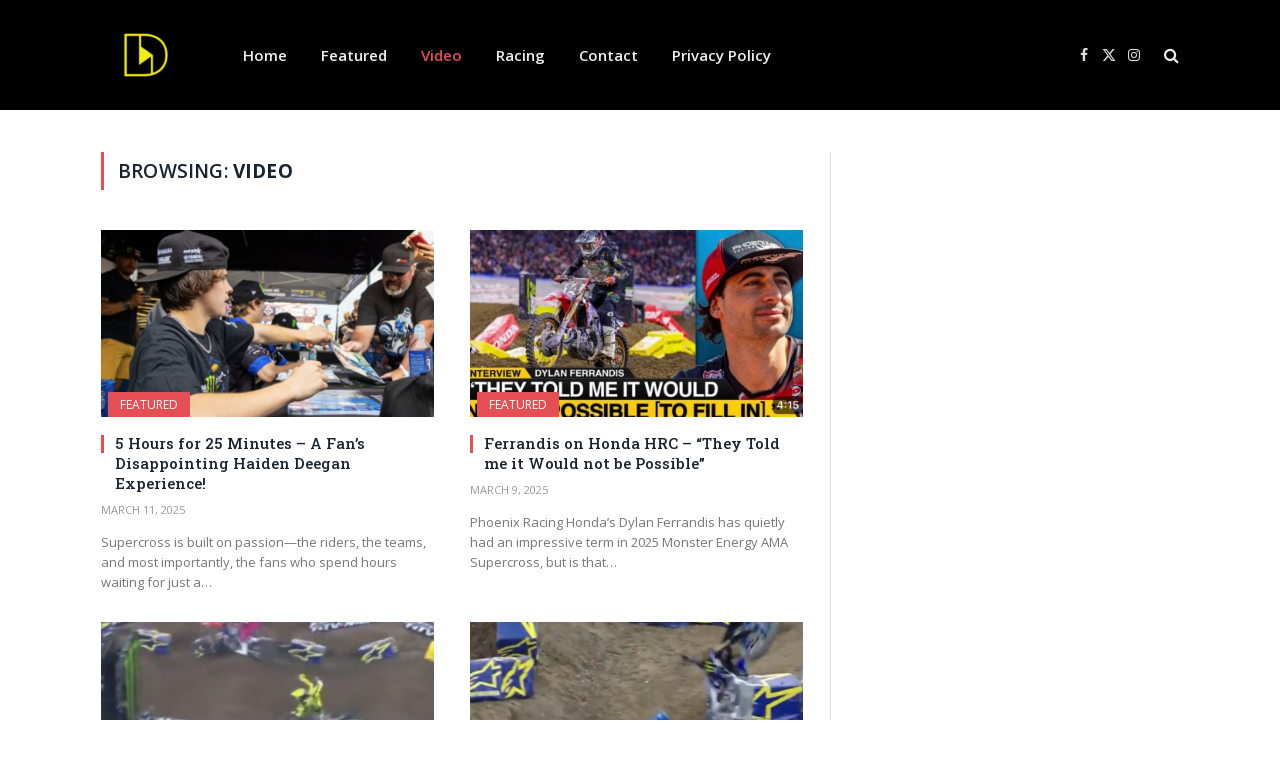

--- FILE ---
content_type: text/html; charset=UTF-8
request_url: https://dirtbikelover.com/category/video/page/3/
body_size: 13640
content:
<!DOCTYPE html>
<html lang="en" class="s-light site-s-light">

<head>

	<meta charset="UTF-8" />
	<meta name="viewport" content="width=device-width, initial-scale=1" />
	<meta name='robots' content='index, follow, max-image-preview:large, max-snippet:-1, max-video-preview:-1' />
	<style>img:is([sizes="auto" i], [sizes^="auto," i]) { contain-intrinsic-size: 3000px 1500px }</style>
	
	<!-- This site is optimized with the Yoast SEO plugin v26.8 - https://yoast.com/product/yoast-seo-wordpress/ -->
	<title>Video Archives - Page 3 of 191 - | The Home of Motocross News</title>
	<link rel="canonical" href="https://n0s.00c.myftpupload.com/category/video/page/3/" />
	<link rel="prev" href="https://n0s.00c.myftpupload.com/category/video/page/2/" />
	<link rel="next" href="https://n0s.00c.myftpupload.com/category/video/page/4/" />
	<meta property="og:locale" content="en_US" />
	<meta property="og:type" content="article" />
	<meta property="og:title" content="Video Archives - Page 3 of 191 - | The Home of Motocross News" />
	<meta property="og:url" content="http://n0s.00c.myftpupload.com/category/video/" />
	<meta property="og:site_name" content="| The Home of Motocross News" />
	<meta name="twitter:card" content="summary_large_image" />
	<meta name="twitter:site" content="@Dirtbike_Lovers" />
	<script type="application/ld+json" class="yoast-schema-graph">{"@context":"https://schema.org","@graph":[{"@type":"CollectionPage","@id":"http://n0s.00c.myftpupload.com/category/video/","url":"http://n0s.00c.myftpupload.com/category/video/page/3/","name":"Video Archives - Page 3 of 191 - | The Home of Motocross News","isPartOf":{"@id":"http://n0s.00c.myftpupload.com/#website"},"primaryImageOfPage":{"@id":"http://n0s.00c.myftpupload.com/category/video/page/3/#primaryimage"},"image":{"@id":"http://n0s.00c.myftpupload.com/category/video/page/3/#primaryimage"},"thumbnailUrl":"https://dirtbikelover.com/wp-content/uploads/2025/03/deegan--e1741682302264.png","breadcrumb":{"@id":"http://n0s.00c.myftpupload.com/category/video/page/3/#breadcrumb"},"inLanguage":"en"},{"@type":"ImageObject","inLanguage":"en","@id":"http://n0s.00c.myftpupload.com/category/video/page/3/#primaryimage","url":"https://dirtbikelover.com/wp-content/uploads/2025/03/deegan--e1741682302264.png","contentUrl":"https://dirtbikelover.com/wp-content/uploads/2025/03/deegan--e1741682302264.png","width":1064,"height":503},{"@type":"BreadcrumbList","@id":"http://n0s.00c.myftpupload.com/category/video/page/3/#breadcrumb","itemListElement":[{"@type":"ListItem","position":1,"name":"Home","item":"http://n0s.00c.myftpupload.com/"},{"@type":"ListItem","position":2,"name":"Video"}]},{"@type":"WebSite","@id":"http://n0s.00c.myftpupload.com/#website","url":"http://n0s.00c.myftpupload.com/","name":"DirtbikeLover | The Home of Motocross News","description":"","publisher":{"@id":"http://n0s.00c.myftpupload.com/#organization"},"potentialAction":[{"@type":"SearchAction","target":{"@type":"EntryPoint","urlTemplate":"http://n0s.00c.myftpupload.com/?s={search_term_string}"},"query-input":{"@type":"PropertyValueSpecification","valueRequired":true,"valueName":"search_term_string"}}],"inLanguage":"en"},{"@type":"Organization","@id":"http://n0s.00c.myftpupload.com/#organization","name":"Dirtbikelover","url":"http://n0s.00c.myftpupload.com/","logo":{"@type":"ImageObject","inLanguage":"en","@id":"http://n0s.00c.myftpupload.com/#/schema/logo/image/","url":"https://dirtbikelover.com/wp-content/uploads/2021/01/bela-pozadina-logo-DB.jpg","contentUrl":"https://dirtbikelover.com/wp-content/uploads/2021/01/bela-pozadina-logo-DB.jpg","width":1276,"height":1276,"caption":"Dirtbikelover"},"image":{"@id":"http://n0s.00c.myftpupload.com/#/schema/logo/image/"},"sameAs":["https://www.facebook.com/dirtbikeloverr/","https://x.com/Dirtbike_Lovers","https://www.instagram.com/dirtbikelovermx/"]}]}</script>
	<!-- / Yoast SEO plugin. -->


<link rel='dns-prefetch' href='//fonts.googleapis.com' />
<link rel="alternate" type="application/rss+xml" title="| The Home of Motocross News &raquo; Feed" href="https://dirtbikelover.com/feed/" />
<link rel="alternate" type="application/rss+xml" title="| The Home of Motocross News &raquo; Comments Feed" href="https://dirtbikelover.com/comments/feed/" />
<link rel="alternate" type="application/rss+xml" title="| The Home of Motocross News &raquo; Video Category Feed" href="https://dirtbikelover.com/category/video/feed/" />
<script type="text/javascript">
/* <![CDATA[ */
window._wpemojiSettings = {"baseUrl":"https:\/\/s.w.org\/images\/core\/emoji\/16.0.1\/72x72\/","ext":".png","svgUrl":"https:\/\/s.w.org\/images\/core\/emoji\/16.0.1\/svg\/","svgExt":".svg","source":{"concatemoji":"https:\/\/dirtbikelover.com\/wp-includes\/js\/wp-emoji-release.min.js?ver=6.8.3"}};
/*! This file is auto-generated */
!function(s,n){var o,i,e;function c(e){try{var t={supportTests:e,timestamp:(new Date).valueOf()};sessionStorage.setItem(o,JSON.stringify(t))}catch(e){}}function p(e,t,n){e.clearRect(0,0,e.canvas.width,e.canvas.height),e.fillText(t,0,0);var t=new Uint32Array(e.getImageData(0,0,e.canvas.width,e.canvas.height).data),a=(e.clearRect(0,0,e.canvas.width,e.canvas.height),e.fillText(n,0,0),new Uint32Array(e.getImageData(0,0,e.canvas.width,e.canvas.height).data));return t.every(function(e,t){return e===a[t]})}function u(e,t){e.clearRect(0,0,e.canvas.width,e.canvas.height),e.fillText(t,0,0);for(var n=e.getImageData(16,16,1,1),a=0;a<n.data.length;a++)if(0!==n.data[a])return!1;return!0}function f(e,t,n,a){switch(t){case"flag":return n(e,"\ud83c\udff3\ufe0f\u200d\u26a7\ufe0f","\ud83c\udff3\ufe0f\u200b\u26a7\ufe0f")?!1:!n(e,"\ud83c\udde8\ud83c\uddf6","\ud83c\udde8\u200b\ud83c\uddf6")&&!n(e,"\ud83c\udff4\udb40\udc67\udb40\udc62\udb40\udc65\udb40\udc6e\udb40\udc67\udb40\udc7f","\ud83c\udff4\u200b\udb40\udc67\u200b\udb40\udc62\u200b\udb40\udc65\u200b\udb40\udc6e\u200b\udb40\udc67\u200b\udb40\udc7f");case"emoji":return!a(e,"\ud83e\udedf")}return!1}function g(e,t,n,a){var r="undefined"!=typeof WorkerGlobalScope&&self instanceof WorkerGlobalScope?new OffscreenCanvas(300,150):s.createElement("canvas"),o=r.getContext("2d",{willReadFrequently:!0}),i=(o.textBaseline="top",o.font="600 32px Arial",{});return e.forEach(function(e){i[e]=t(o,e,n,a)}),i}function t(e){var t=s.createElement("script");t.src=e,t.defer=!0,s.head.appendChild(t)}"undefined"!=typeof Promise&&(o="wpEmojiSettingsSupports",i=["flag","emoji"],n.supports={everything:!0,everythingExceptFlag:!0},e=new Promise(function(e){s.addEventListener("DOMContentLoaded",e,{once:!0})}),new Promise(function(t){var n=function(){try{var e=JSON.parse(sessionStorage.getItem(o));if("object"==typeof e&&"number"==typeof e.timestamp&&(new Date).valueOf()<e.timestamp+604800&&"object"==typeof e.supportTests)return e.supportTests}catch(e){}return null}();if(!n){if("undefined"!=typeof Worker&&"undefined"!=typeof OffscreenCanvas&&"undefined"!=typeof URL&&URL.createObjectURL&&"undefined"!=typeof Blob)try{var e="postMessage("+g.toString()+"("+[JSON.stringify(i),f.toString(),p.toString(),u.toString()].join(",")+"));",a=new Blob([e],{type:"text/javascript"}),r=new Worker(URL.createObjectURL(a),{name:"wpTestEmojiSupports"});return void(r.onmessage=function(e){c(n=e.data),r.terminate(),t(n)})}catch(e){}c(n=g(i,f,p,u))}t(n)}).then(function(e){for(var t in e)n.supports[t]=e[t],n.supports.everything=n.supports.everything&&n.supports[t],"flag"!==t&&(n.supports.everythingExceptFlag=n.supports.everythingExceptFlag&&n.supports[t]);n.supports.everythingExceptFlag=n.supports.everythingExceptFlag&&!n.supports.flag,n.DOMReady=!1,n.readyCallback=function(){n.DOMReady=!0}}).then(function(){return e}).then(function(){var e;n.supports.everything||(n.readyCallback(),(e=n.source||{}).concatemoji?t(e.concatemoji):e.wpemoji&&e.twemoji&&(t(e.twemoji),t(e.wpemoji)))}))}((window,document),window._wpemojiSettings);
/* ]]> */
</script>
<style id='wp-emoji-styles-inline-css' type='text/css'>

	img.wp-smiley, img.emoji {
		display: inline !important;
		border: none !important;
		box-shadow: none !important;
		height: 1em !important;
		width: 1em !important;
		margin: 0 0.07em !important;
		vertical-align: -0.1em !important;
		background: none !important;
		padding: 0 !important;
	}
</style>
<link rel='stylesheet' id='wp-block-library-css' href='https://dirtbikelover.com/wp-includes/css/dist/block-library/style.min.css?ver=6.8.3' type='text/css' media='all' />
<style id='classic-theme-styles-inline-css' type='text/css'>
/*! This file is auto-generated */
.wp-block-button__link{color:#fff;background-color:#32373c;border-radius:9999px;box-shadow:none;text-decoration:none;padding:calc(.667em + 2px) calc(1.333em + 2px);font-size:1.125em}.wp-block-file__button{background:#32373c;color:#fff;text-decoration:none}
</style>
<style id='global-styles-inline-css' type='text/css'>
:root{--wp--preset--aspect-ratio--square: 1;--wp--preset--aspect-ratio--4-3: 4/3;--wp--preset--aspect-ratio--3-4: 3/4;--wp--preset--aspect-ratio--3-2: 3/2;--wp--preset--aspect-ratio--2-3: 2/3;--wp--preset--aspect-ratio--16-9: 16/9;--wp--preset--aspect-ratio--9-16: 9/16;--wp--preset--color--black: #000000;--wp--preset--color--cyan-bluish-gray: #abb8c3;--wp--preset--color--white: #ffffff;--wp--preset--color--pale-pink: #f78da7;--wp--preset--color--vivid-red: #cf2e2e;--wp--preset--color--luminous-vivid-orange: #ff6900;--wp--preset--color--luminous-vivid-amber: #fcb900;--wp--preset--color--light-green-cyan: #7bdcb5;--wp--preset--color--vivid-green-cyan: #00d084;--wp--preset--color--pale-cyan-blue: #8ed1fc;--wp--preset--color--vivid-cyan-blue: #0693e3;--wp--preset--color--vivid-purple: #9b51e0;--wp--preset--gradient--vivid-cyan-blue-to-vivid-purple: linear-gradient(135deg,rgba(6,147,227,1) 0%,rgb(155,81,224) 100%);--wp--preset--gradient--light-green-cyan-to-vivid-green-cyan: linear-gradient(135deg,rgb(122,220,180) 0%,rgb(0,208,130) 100%);--wp--preset--gradient--luminous-vivid-amber-to-luminous-vivid-orange: linear-gradient(135deg,rgba(252,185,0,1) 0%,rgba(255,105,0,1) 100%);--wp--preset--gradient--luminous-vivid-orange-to-vivid-red: linear-gradient(135deg,rgba(255,105,0,1) 0%,rgb(207,46,46) 100%);--wp--preset--gradient--very-light-gray-to-cyan-bluish-gray: linear-gradient(135deg,rgb(238,238,238) 0%,rgb(169,184,195) 100%);--wp--preset--gradient--cool-to-warm-spectrum: linear-gradient(135deg,rgb(74,234,220) 0%,rgb(151,120,209) 20%,rgb(207,42,186) 40%,rgb(238,44,130) 60%,rgb(251,105,98) 80%,rgb(254,248,76) 100%);--wp--preset--gradient--blush-light-purple: linear-gradient(135deg,rgb(255,206,236) 0%,rgb(152,150,240) 100%);--wp--preset--gradient--blush-bordeaux: linear-gradient(135deg,rgb(254,205,165) 0%,rgb(254,45,45) 50%,rgb(107,0,62) 100%);--wp--preset--gradient--luminous-dusk: linear-gradient(135deg,rgb(255,203,112) 0%,rgb(199,81,192) 50%,rgb(65,88,208) 100%);--wp--preset--gradient--pale-ocean: linear-gradient(135deg,rgb(255,245,203) 0%,rgb(182,227,212) 50%,rgb(51,167,181) 100%);--wp--preset--gradient--electric-grass: linear-gradient(135deg,rgb(202,248,128) 0%,rgb(113,206,126) 100%);--wp--preset--gradient--midnight: linear-gradient(135deg,rgb(2,3,129) 0%,rgb(40,116,252) 100%);--wp--preset--font-size--small: 13px;--wp--preset--font-size--medium: 20px;--wp--preset--font-size--large: 36px;--wp--preset--font-size--x-large: 42px;--wp--preset--spacing--20: 0.44rem;--wp--preset--spacing--30: 0.67rem;--wp--preset--spacing--40: 1rem;--wp--preset--spacing--50: 1.5rem;--wp--preset--spacing--60: 2.25rem;--wp--preset--spacing--70: 3.38rem;--wp--preset--spacing--80: 5.06rem;--wp--preset--shadow--natural: 6px 6px 9px rgba(0, 0, 0, 0.2);--wp--preset--shadow--deep: 12px 12px 50px rgba(0, 0, 0, 0.4);--wp--preset--shadow--sharp: 6px 6px 0px rgba(0, 0, 0, 0.2);--wp--preset--shadow--outlined: 6px 6px 0px -3px rgba(255, 255, 255, 1), 6px 6px rgba(0, 0, 0, 1);--wp--preset--shadow--crisp: 6px 6px 0px rgba(0, 0, 0, 1);}:where(.is-layout-flex){gap: 0.5em;}:where(.is-layout-grid){gap: 0.5em;}body .is-layout-flex{display: flex;}.is-layout-flex{flex-wrap: wrap;align-items: center;}.is-layout-flex > :is(*, div){margin: 0;}body .is-layout-grid{display: grid;}.is-layout-grid > :is(*, div){margin: 0;}:where(.wp-block-columns.is-layout-flex){gap: 2em;}:where(.wp-block-columns.is-layout-grid){gap: 2em;}:where(.wp-block-post-template.is-layout-flex){gap: 1.25em;}:where(.wp-block-post-template.is-layout-grid){gap: 1.25em;}.has-black-color{color: var(--wp--preset--color--black) !important;}.has-cyan-bluish-gray-color{color: var(--wp--preset--color--cyan-bluish-gray) !important;}.has-white-color{color: var(--wp--preset--color--white) !important;}.has-pale-pink-color{color: var(--wp--preset--color--pale-pink) !important;}.has-vivid-red-color{color: var(--wp--preset--color--vivid-red) !important;}.has-luminous-vivid-orange-color{color: var(--wp--preset--color--luminous-vivid-orange) !important;}.has-luminous-vivid-amber-color{color: var(--wp--preset--color--luminous-vivid-amber) !important;}.has-light-green-cyan-color{color: var(--wp--preset--color--light-green-cyan) !important;}.has-vivid-green-cyan-color{color: var(--wp--preset--color--vivid-green-cyan) !important;}.has-pale-cyan-blue-color{color: var(--wp--preset--color--pale-cyan-blue) !important;}.has-vivid-cyan-blue-color{color: var(--wp--preset--color--vivid-cyan-blue) !important;}.has-vivid-purple-color{color: var(--wp--preset--color--vivid-purple) !important;}.has-black-background-color{background-color: var(--wp--preset--color--black) !important;}.has-cyan-bluish-gray-background-color{background-color: var(--wp--preset--color--cyan-bluish-gray) !important;}.has-white-background-color{background-color: var(--wp--preset--color--white) !important;}.has-pale-pink-background-color{background-color: var(--wp--preset--color--pale-pink) !important;}.has-vivid-red-background-color{background-color: var(--wp--preset--color--vivid-red) !important;}.has-luminous-vivid-orange-background-color{background-color: var(--wp--preset--color--luminous-vivid-orange) !important;}.has-luminous-vivid-amber-background-color{background-color: var(--wp--preset--color--luminous-vivid-amber) !important;}.has-light-green-cyan-background-color{background-color: var(--wp--preset--color--light-green-cyan) !important;}.has-vivid-green-cyan-background-color{background-color: var(--wp--preset--color--vivid-green-cyan) !important;}.has-pale-cyan-blue-background-color{background-color: var(--wp--preset--color--pale-cyan-blue) !important;}.has-vivid-cyan-blue-background-color{background-color: var(--wp--preset--color--vivid-cyan-blue) !important;}.has-vivid-purple-background-color{background-color: var(--wp--preset--color--vivid-purple) !important;}.has-black-border-color{border-color: var(--wp--preset--color--black) !important;}.has-cyan-bluish-gray-border-color{border-color: var(--wp--preset--color--cyan-bluish-gray) !important;}.has-white-border-color{border-color: var(--wp--preset--color--white) !important;}.has-pale-pink-border-color{border-color: var(--wp--preset--color--pale-pink) !important;}.has-vivid-red-border-color{border-color: var(--wp--preset--color--vivid-red) !important;}.has-luminous-vivid-orange-border-color{border-color: var(--wp--preset--color--luminous-vivid-orange) !important;}.has-luminous-vivid-amber-border-color{border-color: var(--wp--preset--color--luminous-vivid-amber) !important;}.has-light-green-cyan-border-color{border-color: var(--wp--preset--color--light-green-cyan) !important;}.has-vivid-green-cyan-border-color{border-color: var(--wp--preset--color--vivid-green-cyan) !important;}.has-pale-cyan-blue-border-color{border-color: var(--wp--preset--color--pale-cyan-blue) !important;}.has-vivid-cyan-blue-border-color{border-color: var(--wp--preset--color--vivid-cyan-blue) !important;}.has-vivid-purple-border-color{border-color: var(--wp--preset--color--vivid-purple) !important;}.has-vivid-cyan-blue-to-vivid-purple-gradient-background{background: var(--wp--preset--gradient--vivid-cyan-blue-to-vivid-purple) !important;}.has-light-green-cyan-to-vivid-green-cyan-gradient-background{background: var(--wp--preset--gradient--light-green-cyan-to-vivid-green-cyan) !important;}.has-luminous-vivid-amber-to-luminous-vivid-orange-gradient-background{background: var(--wp--preset--gradient--luminous-vivid-amber-to-luminous-vivid-orange) !important;}.has-luminous-vivid-orange-to-vivid-red-gradient-background{background: var(--wp--preset--gradient--luminous-vivid-orange-to-vivid-red) !important;}.has-very-light-gray-to-cyan-bluish-gray-gradient-background{background: var(--wp--preset--gradient--very-light-gray-to-cyan-bluish-gray) !important;}.has-cool-to-warm-spectrum-gradient-background{background: var(--wp--preset--gradient--cool-to-warm-spectrum) !important;}.has-blush-light-purple-gradient-background{background: var(--wp--preset--gradient--blush-light-purple) !important;}.has-blush-bordeaux-gradient-background{background: var(--wp--preset--gradient--blush-bordeaux) !important;}.has-luminous-dusk-gradient-background{background: var(--wp--preset--gradient--luminous-dusk) !important;}.has-pale-ocean-gradient-background{background: var(--wp--preset--gradient--pale-ocean) !important;}.has-electric-grass-gradient-background{background: var(--wp--preset--gradient--electric-grass) !important;}.has-midnight-gradient-background{background: var(--wp--preset--gradient--midnight) !important;}.has-small-font-size{font-size: var(--wp--preset--font-size--small) !important;}.has-medium-font-size{font-size: var(--wp--preset--font-size--medium) !important;}.has-large-font-size{font-size: var(--wp--preset--font-size--large) !important;}.has-x-large-font-size{font-size: var(--wp--preset--font-size--x-large) !important;}
:where(.wp-block-post-template.is-layout-flex){gap: 1.25em;}:where(.wp-block-post-template.is-layout-grid){gap: 1.25em;}
:where(.wp-block-columns.is-layout-flex){gap: 2em;}:where(.wp-block-columns.is-layout-grid){gap: 2em;}
:root :where(.wp-block-pullquote){font-size: 1.5em;line-height: 1.6;}
</style>
<link rel='stylesheet' id='SFSImainCss-css' href='https://dirtbikelover.com/wp-content/plugins/ultimate-social-media-icons/css/sfsi-style.css?ver=2.9.6' type='text/css' media='all' />
<link rel='stylesheet' id='wp-components-css' href='https://dirtbikelover.com/wp-includes/css/dist/components/style.min.css?ver=6.8.3' type='text/css' media='all' />
<link rel='stylesheet' id='godaddy-styles-css' href='https://dirtbikelover.com/wp-content/mu-plugins/vendor/wpex/godaddy-launch/includes/Dependencies/GoDaddy/Styles/build/latest.css?ver=2.0.2' type='text/css' media='all' />
<link rel='stylesheet' id='newsletter-css' href='https://dirtbikelover.com/wp-content/plugins/newsletter/style.css?ver=9.1.2' type='text/css' media='all' />
<link rel='stylesheet' id='smartmag-core-css' href='https://dirtbikelover.com/wp-content/themes/smart-mag/style.css?ver=10.3.2' type='text/css' media='all' />
<link rel='stylesheet' id='smartmag-fonts-css' href='https://fonts.googleapis.com/css?family=Open+Sans%3A400%2C400i%2C600%2C700%7CRoboto+Slab%3A400%2C500' type='text/css' media='all' />
<link rel='stylesheet' id='smartmag-magnific-popup-css' href='https://dirtbikelover.com/wp-content/themes/smart-mag/css/lightbox.css?ver=10.3.2' type='text/css' media='all' />
<link rel='stylesheet' id='smartmag-icons-css' href='https://dirtbikelover.com/wp-content/themes/smart-mag/css/icons/icons.css?ver=10.3.2' type='text/css' media='all' />
<link rel='stylesheet' id='smartmag-skin-css' href='https://dirtbikelover.com/wp-content/themes/smart-mag/css/skin-classic.css?ver=10.3.2' type='text/css' media='all' />
<style id='smartmag-skin-inline-css' type='text/css'>
.post-share-b:not(.is-not-global) .service { background-color: #ea3535; background-color: #ff3838; }


</style>
<script type="text/javascript" id="smartmag-lazy-inline-js-after">
/* <![CDATA[ */
/**
 * @copyright ThemeSphere
 * @preserve
 */
var BunyadLazy={};BunyadLazy.load=function(){function a(e,n){var t={};e.dataset.bgset&&e.dataset.sizes?(t.sizes=e.dataset.sizes,t.srcset=e.dataset.bgset):t.src=e.dataset.bgsrc,function(t){var a=t.dataset.ratio;if(0<a){const e=t.parentElement;if(e.classList.contains("media-ratio")){const n=e.style;n.getPropertyValue("--a-ratio")||(n.paddingBottom=100/a+"%")}}}(e);var a,o=document.createElement("img");for(a in o.onload=function(){var t="url('"+(o.currentSrc||o.src)+"')",a=e.style;a.backgroundImage!==t&&requestAnimationFrame(()=>{a.backgroundImage=t,n&&n()}),o.onload=null,o.onerror=null,o=null},o.onerror=o.onload,t)o.setAttribute(a,t[a]);o&&o.complete&&0<o.naturalWidth&&o.onload&&o.onload()}function e(t){t.dataset.loaded||a(t,()=>{document.dispatchEvent(new Event("lazyloaded")),t.dataset.loaded=1})}function n(t){"complete"===document.readyState?t():window.addEventListener("load",t)}return{initEarly:function(){var t,a=()=>{document.querySelectorAll(".img.bg-cover:not(.lazyload)").forEach(e)};"complete"!==document.readyState?(t=setInterval(a,150),n(()=>{a(),clearInterval(t)})):a()},callOnLoad:n,initBgImages:function(t){t&&n(()=>{document.querySelectorAll(".img.bg-cover").forEach(e)})},bgLoad:a}}(),BunyadLazy.load.initEarly();
/* ]]> */
</script>
<script type="text/javascript" src="https://dirtbikelover.com/wp-includes/js/jquery/jquery.min.js?ver=3.7.1" id="jquery-core-js"></script>
<script type="text/javascript" src="https://dirtbikelover.com/wp-includes/js/jquery/jquery-migrate.min.js?ver=3.4.1" id="jquery-migrate-js"></script>
<script type="text/javascript" id="jquery-js-after">
/* <![CDATA[ */
jQuery(document).ready(function() {
	jQuery(".164a72ea7423a0eb842d1fae9ee34058").click(function() {
		jQuery.post(
			"https://dirtbikelover.com/wp-admin/admin-ajax.php", {
				"action": "quick_adsense_onpost_ad_click",
				"quick_adsense_onpost_ad_index": jQuery(this).attr("data-index"),
				"quick_adsense_nonce": "0cd5241d2b",
			}, function(response) { }
		);
	});
});
/* ]]> */
</script>
<link rel="https://api.w.org/" href="https://dirtbikelover.com/wp-json/" /><link rel="alternate" title="JSON" type="application/json" href="https://dirtbikelover.com/wp-json/wp/v2/categories/32" /><link rel="EditURI" type="application/rsd+xml" title="RSD" href="https://dirtbikelover.com/xmlrpc.php?rsd" />
<meta name="generator" content="WordPress 6.8.3" />

		<!-- GA Google Analytics @ https://m0n.co/ga -->
		<script>
			(function(i,s,o,g,r,a,m){i['GoogleAnalyticsObject']=r;i[r]=i[r]||function(){
			(i[r].q=i[r].q||[]).push(arguments)},i[r].l=1*new Date();a=s.createElement(o),
			m=s.getElementsByTagName(o)[0];a.async=1;a.src=g;m.parentNode.insertBefore(a,m)
			})(window,document,'script','https://www.google-analytics.com/analytics.js','ga');
			ga('create', 'UA-130254650-1', 'auto');
			ga('send', 'pageview');
		</script>

	<meta name="follow.[base64]" content="KRR5LgqGe8jEyhUYqxhm"/>
		<script>
		var BunyadSchemeKey = 'bunyad-scheme';
		(() => {
			const d = document.documentElement;
			const c = d.classList;
			var scheme = localStorage.getItem(BunyadSchemeKey);
			
			if (scheme) {
				d.dataset.origClass = c;
				scheme === 'dark' ? c.remove('s-light', 'site-s-light') : c.remove('s-dark', 'site-s-dark');
				c.add('site-s-' + scheme, 's-' + scheme);
			}
		})();
		</script>
		      <meta name="onesignal" content="wordpress-plugin"/>
            <script>

      window.OneSignalDeferred = window.OneSignalDeferred || [];

      OneSignalDeferred.push(function(OneSignal) {
        var oneSignal_options = {};
        window._oneSignalInitOptions = oneSignal_options;

        oneSignal_options['serviceWorkerParam'] = { scope: '/' };
oneSignal_options['serviceWorkerPath'] = 'OneSignalSDKWorker.js.php';

        OneSignal.Notifications.setDefaultUrl("https://dirtbikelover.com");

        oneSignal_options['wordpress'] = true;
oneSignal_options['appId'] = '373e9bf2-bd5c-4786-9234-848904846568';
oneSignal_options['allowLocalhostAsSecureOrigin'] = true;
oneSignal_options['welcomeNotification'] = { };
oneSignal_options['welcomeNotification']['title'] = "";
oneSignal_options['welcomeNotification']['message'] = "";
oneSignal_options['path'] = "https://dirtbikelover.com/wp-content/plugins/onesignal-free-web-push-notifications/sdk_files/";
oneSignal_options['safari_web_id'] = "web.onesignal.auto.13dd012d-81c7-44d8-8660-15690626d9c4";
oneSignal_options['persistNotification'] = false;
oneSignal_options['promptOptions'] = { };
oneSignal_options['notifyButton'] = { };
oneSignal_options['notifyButton']['enable'] = true;
oneSignal_options['notifyButton']['position'] = 'bottom-right';
oneSignal_options['notifyButton']['theme'] = 'default';
oneSignal_options['notifyButton']['size'] = 'medium';
oneSignal_options['notifyButton']['showCredit'] = true;
oneSignal_options['notifyButton']['text'] = {};
              OneSignal.init(window._oneSignalInitOptions);
                    });

      function documentInitOneSignal() {
        var oneSignal_elements = document.getElementsByClassName("OneSignal-prompt");

        var oneSignalLinkClickHandler = function(event) { OneSignal.Notifications.requestPermission(); event.preventDefault(); };        for(var i = 0; i < oneSignal_elements.length; i++)
          oneSignal_elements[i].addEventListener('click', oneSignalLinkClickHandler, false);
      }

      if (document.readyState === 'complete') {
           documentInitOneSignal();
      }
      else {
           window.addEventListener("load", function(event){
               documentInitOneSignal();
          });
      }
    </script>
<link rel="icon" href="https://dirtbikelover.com/wp-content/uploads/2023/03/cropped-Transparentno-Logo-32x32.png" sizes="32x32" />
<link rel="icon" href="https://dirtbikelover.com/wp-content/uploads/2023/03/cropped-Transparentno-Logo-192x192.png" sizes="192x192" />
<link rel="apple-touch-icon" href="https://dirtbikelover.com/wp-content/uploads/2023/03/cropped-Transparentno-Logo-180x180.png" />
<meta name="msapplication-TileImage" content="https://dirtbikelover.com/wp-content/uploads/2023/03/cropped-Transparentno-Logo-270x270.png" />


</head>

<body data-rsssl=1 class="archive paged category category-video category-32 paged-3 category-paged-3 wp-theme-smart-mag sfsi_actvite_theme_default right-sidebar has-lb has-lb-sm ts-img-hov-fade has-sb-sep layout-normal">



<div class="main-wrap">

	
<div class="off-canvas-backdrop"></div>
<div class="mobile-menu-container off-canvas s-dark hide-menu-lg" id="off-canvas">

	<div class="off-canvas-head">
		<a href="#" class="close">
			<span class="visuallyhidden">Close Menu</span>
			<i class="tsi tsi-times"></i>
		</a>

		<div class="ts-logo">
					</div>
	</div>

	<div class="off-canvas-content">

					<ul class="mobile-menu"></ul>
		
		
		
		<div class="spc-social-block spc-social spc-social-b smart-head-social">
		
			
				<a href="https://www.facebook.com/dirtbikeloverr/" class="link service s-facebook" target="_blank" rel="nofollow noopener">
					<i class="icon tsi tsi-facebook"></i>					<span class="visuallyhidden">Facebook</span>
				</a>
									
			
				<a href="https://twitter.com/Dirtbike_Lovers" class="link service s-twitter" target="_blank" rel="nofollow noopener">
					<i class="icon tsi tsi-twitter"></i>					<span class="visuallyhidden">X (Twitter)</span>
				</a>
									
			
				<a href="https://www.instagram.com/dirtbikelovermx/" class="link service s-instagram" target="_blank" rel="nofollow noopener">
					<i class="icon tsi tsi-instagram"></i>					<span class="visuallyhidden">Instagram</span>
				</a>
									
			
		</div>

		
	</div>

</div>
<div class="smart-head smart-head-a smart-head-main" id="smart-head" data-sticky="auto" data-sticky-type="smart" data-sticky-full>
	
	<div class="smart-head-row smart-head-mid s-dark smart-head-row-full">

		<div class="inner wrap">

							
				<div class="items items-left ">
					<a href="https://dirtbikelover.com/" title="| The Home of Motocross News" rel="home" class="logo-link ts-logo logo-is-image">
		<span>
			
				
					<img src="https://dirtbikelover.com/wp-content/uploads/2023/03/cropped-Transparentno-Logo-e1679258759140.png" class="logo-image" alt="| The Home of Motocross News" width="112" height="112"/>
									 
					</span>
	</a>	<div class="nav-wrap">
		<nav class="navigation navigation-main nav-hov-a">
			<ul id="menu-top-menu" class="menu"><li id="menu-item-334" class="menu-item menu-item-type-custom menu-item-object-custom menu-item-home menu-item-334"><a href="https://dirtbikelover.com">Home</a></li>
<li id="menu-item-338" class="menu-item menu-item-type-taxonomy menu-item-object-category menu-item-338"><a href="https://dirtbikelover.com/category/featured/">Featured</a></li>
<li id="menu-item-340" class="menu-item menu-item-type-taxonomy menu-item-object-category current-menu-item menu-item-340"><a href="https://dirtbikelover.com/category/video/" aria-current="page">Video</a></li>
<li id="menu-item-9173" class="menu-item menu-item-type-taxonomy menu-item-object-category menu-item-9173"><a href="https://dirtbikelover.com/category/racing/">Racing</a></li>
<li id="menu-item-344" class="menu-item menu-item-type-custom menu-item-object-custom menu-item-344"><a href="https://dirtbikelover.com/contact/">Contact</a></li>
<li id="menu-item-9170" class="menu-item menu-item-type-post_type menu-item-object-page menu-item-9170"><a href="https://dirtbikelover.com/privacy-policy/">Privacy Policy</a></li>
</ul>		</nav>
	</div>
				</div>

							
				<div class="items items-center empty">
								</div>

							
				<div class="items items-right ">
				
		<div class="spc-social-block spc-social spc-social-a smart-head-social">
		
			
				<a href="https://www.facebook.com/dirtbikeloverr/" class="link service s-facebook" target="_blank" rel="nofollow noopener">
					<i class="icon tsi tsi-facebook"></i>					<span class="visuallyhidden">Facebook</span>
				</a>
									
			
				<a href="https://twitter.com/Dirtbike_Lovers" class="link service s-twitter" target="_blank" rel="nofollow noopener">
					<i class="icon tsi tsi-twitter"></i>					<span class="visuallyhidden">X (Twitter)</span>
				</a>
									
			
				<a href="https://www.instagram.com/dirtbikelovermx/" class="link service s-instagram" target="_blank" rel="nofollow noopener">
					<i class="icon tsi tsi-instagram"></i>					<span class="visuallyhidden">Instagram</span>
				</a>
									
			
		</div>

		

	<a href="#" class="search-icon has-icon-only is-icon" title="Search">
		<i class="tsi tsi-search"></i>
	</a>

				</div>

						
		</div>
	</div>

	</div>
<div class="smart-head smart-head-a smart-head-mobile" id="smart-head-mobile" data-sticky="mid" data-sticky-type="smart" data-sticky-full>
	
	<div class="smart-head-row smart-head-mid smart-head-row-3 s-dark smart-head-row-full">

		<div class="inner wrap">

							
				<div class="items items-left ">
				
<button class="offcanvas-toggle has-icon" type="button" aria-label="Menu">
	<span class="hamburger-icon hamburger-icon-a">
		<span class="inner"></span>
	</span>
</button>				</div>

							
				<div class="items items-center ">
					<a href="https://dirtbikelover.com/" title="| The Home of Motocross News" rel="home" class="logo-link ts-logo logo-is-image">
		<span>
			
				
					<img src="https://dirtbikelover.com/wp-content/uploads/2023/03/cropped-Transparentno-Logo-e1679258759140.png" class="logo-image" alt="| The Home of Motocross News" width="112" height="112"/>
									 
					</span>
	</a>				</div>

							
				<div class="items items-right ">
				

	<a href="#" class="search-icon has-icon-only is-icon" title="Search">
		<i class="tsi tsi-search"></i>
	</a>

				</div>

						
		</div>
	</div>

	</div>

<div class="main ts-contain cf right-sidebar">
			<div class="ts-row">
			<div class="col-8 main-content">

							<h1 class="archive-heading">
					Browsing: <span>Video</span>				</h1>
						
					
							
					<section class="block-wrap block-grid mb-none" data-id="1">

				
			<div class="block-content">
					
	<div class="loop loop-grid loop-grid-base grid grid-2 md:grid-2 xs:grid-1">

					
<article class="l-post grid-post grid-base-post">

	
			<div class="media">

		
			<a href="https://dirtbikelover.com/5-hours-for-25-minutes-a-fans-disappointing-haiden-deegan-experience/" class="image-link media-ratio ratio-16-9" title="5 Hours for 25 Minutes &#8211; A Fan&#8217;s Disappointing Haiden Deegan Experience!"><span data-bgsrc="https://dirtbikelover.com/wp-content/uploads/2025/03/deegan--450x213.png" class="img bg-cover wp-post-image attachment-bunyad-medium size-bunyad-medium lazyload" data-bgset="https://dirtbikelover.com/wp-content/uploads/2025/03/deegan--450x213.png 450w, https://dirtbikelover.com/wp-content/uploads/2025/03/deegan--1024x484.png 1024w, https://dirtbikelover.com/wp-content/uploads/2025/03/deegan--768x363.png 768w, https://dirtbikelover.com/wp-content/uploads/2025/03/deegan--1536x726.png 1536w, https://dirtbikelover.com/wp-content/uploads/2025/03/deegan--2048x967.png 2048w, https://dirtbikelover.com/wp-content/uploads/2025/03/deegan--1200x567.png 1200w, https://dirtbikelover.com/wp-content/uploads/2025/03/deegan--e1741682302264.png 1064w" data-sizes="(max-width: 377px) 100vw, 377px"></span></a>			
			
			
							
				<span class="cat-labels cat-labels-overlay c-overlay p-bot-left">
				<a href="https://dirtbikelover.com/category/featured/" class="category term-color-3" rel="category" tabindex="-1">Featured</a>
			</span>
						
			
		
		</div>
	

	
		<div class="content">

			<div class="post-meta post-meta-a has-below"><h2 class="is-title post-title"><a href="https://dirtbikelover.com/5-hours-for-25-minutes-a-fans-disappointing-haiden-deegan-experience/">5 Hours for 25 Minutes &#8211; A Fan&#8217;s Disappointing Haiden Deegan Experience!</a></h2><div class="post-meta-items meta-below"><span class="meta-item date"><span class="date-link"><time class="post-date" datetime="2025-03-11T08:41:08+00:00">March 11, 2025</time></span></span></div></div>			
						
				<div class="excerpt">
					<p>Supercross is built on passion—the riders, the teams, and most importantly, the fans who spend hours waiting for just a&hellip;</p>
				</div>
			
			
			
		</div>

	
</article>					
<article class="l-post grid-post grid-base-post">

	
			<div class="media">

		
			<a href="https://dirtbikelover.com/ferrandis-on-honda-hrc-they-told-me-it-would-not-be-possible/" class="image-link media-ratio ratio-16-9" title="Ferrandis on Honda HRC &#8211; “They Told me it Would not be Possible&#8221;"><span data-bgsrc="https://dirtbikelover.com/wp-content/uploads/2025/03/ferrandis-hrc-450x242.jpg" class="img bg-cover wp-post-image attachment-bunyad-medium size-bunyad-medium lazyload" data-bgset="https://dirtbikelover.com/wp-content/uploads/2025/03/ferrandis-hrc-450x242.jpg 450w, https://dirtbikelover.com/wp-content/uploads/2025/03/ferrandis-hrc-300x162.jpg 300w, https://dirtbikelover.com/wp-content/uploads/2025/03/ferrandis-hrc-1024x551.jpg 1024w, https://dirtbikelover.com/wp-content/uploads/2025/03/ferrandis-hrc-768x414.jpg 768w, https://dirtbikelover.com/wp-content/uploads/2025/03/ferrandis-hrc-150x81.jpg 150w, https://dirtbikelover.com/wp-content/uploads/2025/03/ferrandis-hrc.jpg 1170w" data-sizes="(max-width: 377px) 100vw, 377px"></span></a>			
			
			
							
				<span class="cat-labels cat-labels-overlay c-overlay p-bot-left">
				<a href="https://dirtbikelover.com/category/featured/" class="category term-color-3" rel="category" tabindex="-1">Featured</a>
			</span>
						
			
		
		</div>
	

	
		<div class="content">

			<div class="post-meta post-meta-a has-below"><h2 class="is-title post-title"><a href="https://dirtbikelover.com/ferrandis-on-honda-hrc-they-told-me-it-would-not-be-possible/">Ferrandis on Honda HRC &#8211; “They Told me it Would not be Possible&#8221;</a></h2><div class="post-meta-items meta-below"><span class="meta-item date"><span class="date-link"><time class="post-date" datetime="2025-03-09T21:01:29+00:00">March 9, 2025</time></span></span></div></div>			
						
				<div class="excerpt">
					<p>Phoenix Racing Honda’s Dylan Ferrandis has quietly had an impressive term in 2025 Monster Energy AMA Supercross, but is that&hellip;</p>
				</div>
			
			
			
		</div>

	
</article>					
<article class="l-post grid-post grid-base-post">

	
			<div class="media">

		
			<a href="https://dirtbikelover.com/video-austin-forkner-goes-down-hard-in-whoops-indianapolis/" class="image-link media-ratio ratio-16-9" title="Video: Austin Forkner Goes Down Hard In Whoops Indianapolis!"><span data-bgsrc="https://dirtbikelover.com/wp-content/uploads/2025/03/forkner-crash-450x241.png" class="img bg-cover wp-post-image attachment-bunyad-medium size-bunyad-medium lazyload" data-bgset="https://dirtbikelover.com/wp-content/uploads/2025/03/forkner-crash-450x241.png 450w, https://dirtbikelover.com/wp-content/uploads/2025/03/forkner-crash-300x161.png 300w, https://dirtbikelover.com/wp-content/uploads/2025/03/forkner-crash-768x411.png 768w, https://dirtbikelover.com/wp-content/uploads/2025/03/forkner-crash-150x80.png 150w, https://dirtbikelover.com/wp-content/uploads/2025/03/forkner-crash.png 788w" data-sizes="(max-width: 377px) 100vw, 377px"></span></a>			
			
			
							
				<span class="cat-labels cat-labels-overlay c-overlay p-bot-left">
				<a href="https://dirtbikelover.com/category/featured/" class="category term-color-3" rel="category" tabindex="-1">Featured</a>
			</span>
						
			
		
		</div>
	

	
		<div class="content">

			<div class="post-meta post-meta-a has-below"><h2 class="is-title post-title"><a href="https://dirtbikelover.com/video-austin-forkner-goes-down-hard-in-whoops-indianapolis/">Video: Austin Forkner Goes Down Hard In Whoops Indianapolis!</a></h2><div class="post-meta-items meta-below"><span class="meta-item date"><span class="date-link"><time class="post-date" datetime="2025-03-09T00:37:04+00:00">March 9, 2025</time></span></span></div></div>			
						
				<div class="excerpt">
					<p>Triumph Racing&#8217;s Austin Forkner went down hard in the 250 East Heat Race at Indianapolis Supercross. Forkner did not finish&hellip;</p>
				</div>
			
			
			
		</div>

	
</article>					
<article class="l-post grid-post grid-base-post">

	
			<div class="media">

		
			<a href="https://dirtbikelover.com/cooper-webb-lucky-escape-after-whoops-crash-at-indianapolis/" class="image-link media-ratio ratio-16-9" title="Cooper Webb Lucky Escape After Whoops Crash at Indianapolis!"><span data-bgsrc="https://dirtbikelover.com/wp-content/uploads/2025/03/webb-crash-450x259.png" class="img bg-cover wp-post-image attachment-bunyad-medium size-bunyad-medium lazyload" data-bgset="https://dirtbikelover.com/wp-content/uploads/2025/03/webb-crash-450x259.png 450w, https://dirtbikelover.com/wp-content/uploads/2025/03/webb-crash-300x172.png 300w, https://dirtbikelover.com/wp-content/uploads/2025/03/webb-crash-768x441.png 768w, https://dirtbikelover.com/wp-content/uploads/2025/03/webb-crash-150x86.png 150w, https://dirtbikelover.com/wp-content/uploads/2025/03/webb-crash.png 1006w" data-sizes="(max-width: 377px) 100vw, 377px"></span></a>			
			
			
							
				<span class="cat-labels cat-labels-overlay c-overlay p-bot-left">
				<a href="https://dirtbikelover.com/category/featured/" class="category term-color-3" rel="category" tabindex="-1">Featured</a>
			</span>
						
			
		
		</div>
	

	
		<div class="content">

			<div class="post-meta post-meta-a has-below"><h2 class="is-title post-title"><a href="https://dirtbikelover.com/cooper-webb-lucky-escape-after-whoops-crash-at-indianapolis/">Cooper Webb Lucky Escape After Whoops Crash at Indianapolis!</a></h2><div class="post-meta-items meta-below"><span class="meta-item date"><span class="date-link"><time class="post-date" datetime="2025-03-08T21:25:32+00:00">March 8, 2025</time></span></span></div></div>			
						
				<div class="excerpt">
					<p>Lucky escape for points leader Cooper Webb as he tucked under the bike while going over the bars in Qualifying&hellip;</p>
				</div>
			
			
			
		</div>

	
</article>					
<article class="l-post grid-post grid-base-post">

	
			<div class="media">

		
			<a href="https://dirtbikelover.com/video-preston-boespflug-huge-crash-in-qualifying-indianapolis/" class="image-link media-ratio ratio-16-9" title="Video: Preston Boespflug Huge Crash in Qualifying Indianapolis!"><span data-bgsrc="https://dirtbikelover.com/wp-content/uploads/2025/03/preston-450x242.png" class="img bg-cover wp-post-image attachment-bunyad-medium size-bunyad-medium lazyload" data-bgset="https://dirtbikelover.com/wp-content/uploads/2025/03/preston-450x242.png 450w, https://dirtbikelover.com/wp-content/uploads/2025/03/preston-300x161.png 300w, https://dirtbikelover.com/wp-content/uploads/2025/03/preston-1024x551.png 1024w, https://dirtbikelover.com/wp-content/uploads/2025/03/preston-768x413.png 768w, https://dirtbikelover.com/wp-content/uploads/2025/03/preston-150x81.png 150w, https://dirtbikelover.com/wp-content/uploads/2025/03/preston.png 1096w" data-sizes="(max-width: 377px) 100vw, 377px"></span></a>			
			
			
							
				<span class="cat-labels cat-labels-overlay c-overlay p-bot-left">
				<a href="https://dirtbikelover.com/category/featured/" class="category term-color-3" rel="category" tabindex="-1">Featured</a>
			</span>
						
			
		
		</div>
	

	
		<div class="content">

			<div class="post-meta post-meta-a has-below"><h2 class="is-title post-title"><a href="https://dirtbikelover.com/video-preston-boespflug-huge-crash-in-qualifying-indianapolis/">Video: Preston Boespflug Huge Crash in Qualifying Indianapolis!</a></h2><div class="post-meta-items meta-below"><span class="meta-item date"><span class="date-link"><time class="post-date" datetime="2025-03-08T20:03:26+00:00">March 8, 2025</time></span></span></div></div>			
						
				<div class="excerpt">
					<p>Preston Boespflug had a massive crash during the 250 East First Qualifying Session at Indianapolis Supercross today. The session was&hellip;</p>
				</div>
			
			
			
		</div>

	
</article>					
<article class="l-post grid-post grid-base-post">

	
			<div class="media">

		
			<a href="https://dirtbikelover.com/2025-indianapolis-supercross-press-day-practice-raw/" class="image-link media-ratio ratio-16-9" title="2025 Indianapolis Supercross Press Day Practice RAW!"><span data-bgsrc="https://dirtbikelover.com/wp-content/uploads/2025/03/IMG_1372-450x254.jpeg" class="img bg-cover wp-post-image attachment-bunyad-medium size-bunyad-medium lazyload" data-bgset="https://dirtbikelover.com/wp-content/uploads/2025/03/IMG_1372-450x254.jpeg 450w, https://dirtbikelover.com/wp-content/uploads/2025/03/IMG_1372-300x169.jpeg 300w, https://dirtbikelover.com/wp-content/uploads/2025/03/IMG_1372-1024x578.jpeg 1024w, https://dirtbikelover.com/wp-content/uploads/2025/03/IMG_1372-768x433.jpeg 768w, https://dirtbikelover.com/wp-content/uploads/2025/03/IMG_1372-150x85.jpeg 150w, https://dirtbikelover.com/wp-content/uploads/2025/03/IMG_1372.jpeg 1170w" data-sizes="(max-width: 377px) 100vw, 377px"></span></a>			
			
			
							
				<span class="cat-labels cat-labels-overlay c-overlay p-bot-left">
				<a href="https://dirtbikelover.com/category/featured/" class="category term-color-3" rel="category" tabindex="-1">Featured</a>
			</span>
						
			
		
		</div>
	

	
		<div class="content">

			<div class="post-meta post-meta-a has-below"><h2 class="is-title post-title"><a href="https://dirtbikelover.com/2025-indianapolis-supercross-press-day-practice-raw/">2025 Indianapolis Supercross Press Day Practice RAW!</a></h2><div class="post-meta-items meta-below"><span class="meta-item date"><span class="date-link"><time class="post-date" datetime="2025-03-07T20:48:53+00:00">March 7, 2025</time></span></span></div></div>			
						
				<div class="excerpt">
					<p>Round 9 of the 2025 Monster Energy AMA Supercross Championship heads to Lucas Oil Stadium in Indianapolis, Indiana this weekend.&hellip;</p>
				</div>
			
			
			
		</div>

	
</article>					
<article class="l-post grid-post grid-base-post">

	
			<div class="media">

		
			<a href="https://dirtbikelover.com/2025-indianapolis-supercross-round-9-animated-track-map/" class="image-link media-ratio ratio-16-9" title="2025 Indianapolis Supercross Round 9 &#8211; Animated Track Map"><span data-bgsrc="https://dirtbikelover.com/wp-content/uploads/2025/03/IMG_1353-450x245.jpeg" class="img bg-cover wp-post-image attachment-bunyad-medium size-bunyad-medium lazyload" data-bgset="https://dirtbikelover.com/wp-content/uploads/2025/03/IMG_1353-450x245.jpeg 450w, https://dirtbikelover.com/wp-content/uploads/2025/03/IMG_1353-300x163.jpeg 300w, https://dirtbikelover.com/wp-content/uploads/2025/03/IMG_1353-1024x557.jpeg 1024w, https://dirtbikelover.com/wp-content/uploads/2025/03/IMG_1353-768x417.jpeg 768w, https://dirtbikelover.com/wp-content/uploads/2025/03/IMG_1353-150x82.jpeg 150w, https://dirtbikelover.com/wp-content/uploads/2025/03/IMG_1353.jpeg 1170w" data-sizes="(max-width: 377px) 100vw, 377px"></span></a>			
			
			
							
				<span class="cat-labels cat-labels-overlay c-overlay p-bot-left">
				<a href="https://dirtbikelover.com/category/featured/" class="category term-color-3" rel="category" tabindex="-1">Featured</a>
			</span>
						
			
		
		</div>
	

	
		<div class="content">

			<div class="post-meta post-meta-a has-below"><h2 class="is-title post-title"><a href="https://dirtbikelover.com/2025-indianapolis-supercross-round-9-animated-track-map/">2025 Indianapolis Supercross Round 9 &#8211; Animated Track Map</a></h2><div class="post-meta-items meta-below"><span class="meta-item date"><span class="date-link"><time class="post-date" datetime="2025-03-06T20:49:49+00:00">March 6, 2025</time></span></span></div></div>			
						
				<div class="excerpt">
					<p>Lucas Oil Stadium is the home of the Indianapolis Colts, but, in the coming weekend, the venue will host a&hellip;</p>
				</div>
			
			
			
		</div>

	
</article>					
<article class="l-post grid-post grid-base-post">

	
			<div class="media">

		
			<a href="https://dirtbikelover.com/video-daytona-supercross-press-day-practice-raw/" class="image-link media-ratio ratio-16-9" title="Video: Daytona Supercross Press Day Practice RAW!"><span data-bgsrc="https://dirtbikelover.com/wp-content/uploads/2025/02/IMG_1268-450x237.jpeg" class="img bg-cover wp-post-image attachment-bunyad-medium size-bunyad-medium lazyload" data-bgset="https://dirtbikelover.com/wp-content/uploads/2025/02/IMG_1268-450x237.jpeg 450w, https://dirtbikelover.com/wp-content/uploads/2025/02/IMG_1268-300x158.jpeg 300w, https://dirtbikelover.com/wp-content/uploads/2025/02/IMG_1268-1024x538.jpeg 1024w, https://dirtbikelover.com/wp-content/uploads/2025/02/IMG_1268-768x404.jpeg 768w, https://dirtbikelover.com/wp-content/uploads/2025/02/IMG_1268-150x79.jpeg 150w, https://dirtbikelover.com/wp-content/uploads/2025/02/IMG_1268.jpeg 1170w" data-sizes="(max-width: 377px) 100vw, 377px"></span></a>			
			
			
							
				<span class="cat-labels cat-labels-overlay c-overlay p-bot-left">
				<a href="https://dirtbikelover.com/category/featured/" class="category term-color-3" rel="category" tabindex="-1">Featured</a>
			</span>
						
			
		
		</div>
	

	
		<div class="content">

			<div class="post-meta post-meta-a has-below"><h2 class="is-title post-title"><a href="https://dirtbikelover.com/video-daytona-supercross-press-day-practice-raw/">Video: Daytona Supercross Press Day Practice RAW!</a></h2><div class="post-meta-items meta-below"><span class="meta-item date"><span class="date-link"><time class="post-date" datetime="2025-02-28T20:48:37+00:00">February 28, 2025</time></span></span></div></div>			
						
				<div class="excerpt">
					<p>Daytona’s International Speedway hosts round eight of Monster Energy AMA Supercross this weekend! Chase Sexton, Cooper Webb, Ken Roczen, Max&hellip;</p>
				</div>
			
			
			
		</div>

	
</article>		
	</div>

	

	<nav class="main-pagination pagination-numbers" data-type="numbers">
		<a class="prev page-numbers" href="https://dirtbikelover.com/category/video/page/2/"><i class="tsi tsi-angle-left"></i><span class="visuallyhidden">Previous</span></a>
<a class="page-numbers" href="https://dirtbikelover.com/category/video/">1</a>
<a class="page-numbers" href="https://dirtbikelover.com/category/video/page/2/">2</a>
<span aria-current="page" class="page-numbers current">3</span>
<a class="page-numbers" href="https://dirtbikelover.com/category/video/page/4/">4</a>
<a class="page-numbers" href="https://dirtbikelover.com/category/video/page/5/">5</a>
<span class="page-numbers dots">&hellip;</span>
<a class="page-numbers" href="https://dirtbikelover.com/category/video/page/191/">191</a>
<a class="next page-numbers" href="https://dirtbikelover.com/category/video/page/4/"><span class="visuallyhidden">Next</span><i class="tsi tsi-angle-right"></i></a>	</nav>


	
			</div>

		</section>
		
			</div>
			
					
	
	<aside class="col-4 main-sidebar has-sep" data-sticky="1">
	
			<div class="inner theiaStickySidebar">
		
					</div>
	
	</aside>
	
			
		</div>
	</div>

			<footer class="main-footer cols-gap-lg footer-bold s-dark">

						<div class="upper-footer bold-footer-upper">
			<div class="ts-contain wrap">
				<div class="widgets row cf">
					<div class="widget col-4 widget_newsletterwidget"><div class="widget-title block-head block-head-ac block-head block-head-ac block-head-b is-left has-style"><h5 class="heading">Dirtbike Lover Newsletter</h5></div>Get the daily email that makes reading the news enjoyable. Stay informed and entertained, for free.

<div class="tnp tnp-subscription tnp-widget">
<form method="post" action="https://dirtbikelover.com/wp-admin/admin-ajax.php?action=tnp&amp;na=s">
<input type="hidden" name="nr" value="widget">
<input type="hidden" name="nlang" value="">
<div class="tnp-field tnp-field-email"><label for="tnp-1">Email</label>
<input class="tnp-email" type="email" name="ne" id="tnp-1" value="" placeholder="" required></div>
<div class="tnp-field tnp-field-button" style="text-align: left"><input class="tnp-submit" type="submit" value="Subscribe" style="">
</div>
</form>
</div>
</div><div class="widget col-4 widget_block"></div>				</div>
			</div>
		</div>
		
	
			<div class="lower-footer bold-footer-lower">
			<div class="ts-contain inner">

									<div class="footer-logo">
						<img src="https://dirtbikelover.com/wp-content/uploads/2023/03/cropped-Transparentno-Logo-e1679258759140.png" width="112" height="112" class="logo" alt="| The Home of Motocross News" />
					</div>
						
				

				
		<div class="spc-social-block spc-social spc-social-b ">
		
			
				<a href="https://www.facebook.com/dirtbikeloverr/" class="link service s-facebook" target="_blank" rel="nofollow noopener">
					<i class="icon tsi tsi-facebook"></i>					<span class="visuallyhidden">Facebook</span>
				</a>
									
			
				<a href="https://twitter.com/Dirtbike_Lovers" class="link service s-twitter" target="_blank" rel="nofollow noopener">
					<i class="icon tsi tsi-twitter"></i>					<span class="visuallyhidden">X (Twitter)</span>
				</a>
									
			
				<a href="https://www.instagram.com/dirtbikelovermx/" class="link service s-instagram" target="_blank" rel="nofollow noopener">
					<i class="icon tsi tsi-instagram"></i>					<span class="visuallyhidden">Instagram</span>
				</a>
									
			
				<a href="#" class="link service s-youtube" target="_blank" rel="nofollow noopener">
					<i class="icon tsi tsi-youtube-play"></i>					<span class="visuallyhidden">YouTube</span>
				</a>
									
			
				<a href="#" class="link service s-pinterest" target="_blank" rel="nofollow noopener">
					<i class="icon tsi tsi-pinterest-p"></i>					<span class="visuallyhidden">Pinterest</span>
				</a>
									
			
		</div>

		
				
				<div class="copyright">
					Dirtbikelover.com 2024				</div>
			</div>
		</div>		
			</footer>
		
	
</div><!-- .main-wrap -->



	<div class="search-modal-wrap" data-scheme="dark">
		<div class="search-modal-box" role="dialog" aria-modal="true">

			<form method="get" class="search-form" action="https://dirtbikelover.com/">
				<input type="search" class="search-field live-search-query" name="s" placeholder="Search..." value="" required />

				<button type="submit" class="search-submit visuallyhidden">Submit</button>

				<p class="message">
					Type above and press <em>Enter</em> to search. Press <em>Esc</em> to cancel.				</p>
						
			</form>

		</div>
	</div>


<script type="speculationrules">
{"prefetch":[{"source":"document","where":{"and":[{"href_matches":"\/*"},{"not":{"href_matches":["\/wp-*.php","\/wp-admin\/*","\/wp-content\/uploads\/*","\/wp-content\/*","\/wp-content\/plugins\/*","\/wp-content\/themes\/smart-mag\/*","\/*\\?(.+)"]}},{"not":{"selector_matches":"a[rel~=\"nofollow\"]"}},{"not":{"selector_matches":".no-prefetch, .no-prefetch a"}}]},"eagerness":"conservative"}]}
</script>
                <!--facebook like and share js -->
                <div id="fb-root"></div>
                <script>
                    (function(d, s, id) {
                        var js, fjs = d.getElementsByTagName(s)[0];
                        if (d.getElementById(id)) return;
                        js = d.createElement(s);
                        js.id = id;
                        js.src = "https://connect.facebook.net/en_US/sdk.js#xfbml=1&version=v3.2";
                        fjs.parentNode.insertBefore(js, fjs);
                    }(document, 'script', 'facebook-jssdk'));
                </script>
                <script>
window.addEventListener('sfsi_functions_loaded', function() {
    if (typeof sfsi_responsive_toggle == 'function') {
        sfsi_responsive_toggle(0);
        // console.log('sfsi_responsive_toggle');

    }
})
</script>
    <script>
        window.addEventListener('sfsi_functions_loaded', function () {
            if (typeof sfsi_plugin_version == 'function') {
                sfsi_plugin_version(2.77);
            }
        });

        function sfsi_processfurther(ref) {
            var feed_id = '[base64]';
            var feedtype = 8;
            var email = jQuery(ref).find('input[name="email"]').val();
            var filter = /^(([^<>()[\]\\.,;:\s@\"]+(\.[^<>()[\]\\.,;:\s@\"]+)*)|(\".+\"))@((\[[0-9]{1,3}\.[0-9]{1,3}\.[0-9]{1,3}\.[0-9]{1,3}\])|(([a-zA-Z\-0-9]+\.)+[a-zA-Z]{2,}))$/;
            if ((email != "Enter your email") && (filter.test(email))) {
                if (feedtype == "8") {
                    var url = "https://api.follow.it/subscription-form/" + feed_id + "/" + feedtype;
                    window.open(url, "popupwindow", "scrollbars=yes,width=1080,height=760");
                    return true;
                }
            } else {
                alert("Please enter email address");
                jQuery(ref).find('input[name="email"]').focus();
                return false;
            }
        }
    </script>
    <style type="text/css" aria-selected="true">
        .sfsi_subscribe_Popinner {
             width: 100% !important;

            height: auto !important;

         padding: 18px 0px !important;

            background-color: #ffffff !important;
        }

        .sfsi_subscribe_Popinner form {
            margin: 0 20px !important;
        }

        .sfsi_subscribe_Popinner h5 {
            font-family: Helvetica,Arial,sans-serif !important;

             font-weight: bold !important;   color:#000000 !important; font-size: 16px !important;   text-align:center !important; margin: 0 0 10px !important;
            padding: 0 !important;
        }

        .sfsi_subscription_form_field {
            margin: 5px 0 !important;
            width: 100% !important;
            display: inline-flex;
            display: -webkit-inline-flex;
        }

        .sfsi_subscription_form_field input {
            width: 100% !important;
            padding: 10px 0px !important;
        }

        .sfsi_subscribe_Popinner input[type=email] {
         font-family: Helvetica,Arial,sans-serif !important;   font-style:normal !important;  color: #000000 !important;   font-size:14px !important; text-align: center !important;        }

        .sfsi_subscribe_Popinner input[type=email]::-webkit-input-placeholder {

         font-family: Helvetica,Arial,sans-serif !important;   font-style:normal !important;  color:#000000 !important; font-size: 14px !important;   text-align:center !important;        }

        .sfsi_subscribe_Popinner input[type=email]:-moz-placeholder {
            /* Firefox 18- */
         font-family: Helvetica,Arial,sans-serif !important;   font-style:normal !important;   color:#000000 !important; font-size: 14px !important;   text-align:center !important;
        }

        .sfsi_subscribe_Popinner input[type=email]::-moz-placeholder {
            /* Firefox 19+ */
         font-family: Helvetica,Arial,sans-serif !important;   font-style: normal !important;
              color:#000000 !important; font-size: 14px !important;   text-align:center !important;        }

        .sfsi_subscribe_Popinner input[type=email]:-ms-input-placeholder {

            font-family: Helvetica,Arial,sans-serif !important;  font-style:normal !important;  color: #000000 !important;  font-size:14px !important;
         text-align: center !important;        }

        .sfsi_subscribe_Popinner input[type=submit] {

         font-family: Helvetica,Arial,sans-serif !important;   font-weight: bold !important;   color:#000000 !important; font-size: 16px !important;   text-align:center !important; background-color: #dedede !important;        }

                .sfsi_shortcode_container {
            float: left;
        }

        .sfsi_shortcode_container .norm_row .sfsi_wDiv {
            position: relative !important;
        }

        .sfsi_shortcode_container .sfsi_holders {
            display: none;
        }

            </style>

    <script type="text/javascript" id="smartmag-lazyload-js-extra">
/* <![CDATA[ */
var BunyadLazyConf = {"type":"normal"};
/* ]]> */
</script>
<script type="text/javascript" src="https://dirtbikelover.com/wp-content/themes/smart-mag/js/lazyload.js?ver=10.3.2" id="smartmag-lazyload-js"></script>
<script type="text/javascript" src="https://dirtbikelover.com/wp-includes/js/jquery/ui/core.min.js?ver=1.13.3" id="jquery-ui-core-js"></script>
<script type="text/javascript" src="https://dirtbikelover.com/wp-content/plugins/ultimate-social-media-icons/js/shuffle/modernizr.custom.min.js?ver=6.8.3" id="SFSIjqueryModernizr-js"></script>
<script type="text/javascript" src="https://dirtbikelover.com/wp-content/plugins/ultimate-social-media-icons/js/shuffle/jquery.shuffle.min.js?ver=6.8.3" id="SFSIjqueryShuffle-js"></script>
<script type="text/javascript" src="https://dirtbikelover.com/wp-content/plugins/ultimate-social-media-icons/js/shuffle/random-shuffle-min.js?ver=6.8.3" id="SFSIjqueryrandom-shuffle-js"></script>
<script type="text/javascript" id="SFSICustomJs-js-extra">
/* <![CDATA[ */
var sfsi_icon_ajax_object = {"nonce":"71e5042470","ajax_url":"https:\/\/dirtbikelover.com\/wp-admin\/admin-ajax.php","plugin_url":"https:\/\/dirtbikelover.com\/wp-content\/plugins\/ultimate-social-media-icons\/"};
/* ]]> */
</script>
<script type="text/javascript" src="https://dirtbikelover.com/wp-content/plugins/ultimate-social-media-icons/js/custom.js?ver=2.9.6" id="SFSICustomJs-js"></script>
<script type="text/javascript" id="newsletter-js-extra">
/* <![CDATA[ */
var newsletter_data = {"action_url":"https:\/\/dirtbikelover.com\/wp-admin\/admin-ajax.php"};
/* ]]> */
</script>
<script type="text/javascript" src="https://dirtbikelover.com/wp-content/plugins/newsletter/main.js?ver=9.1.2" id="newsletter-js"></script>
<script type="text/javascript" src="https://dirtbikelover.com/wp-content/themes/smart-mag/js/jquery.mfp-lightbox.js?ver=10.3.2" id="magnific-popup-js"></script>
<script type="text/javascript" src="https://dirtbikelover.com/wp-content/themes/smart-mag/js/jquery.sticky-sidebar.js?ver=10.3.2" id="theia-sticky-sidebar-js"></script>
<script type="text/javascript" id="smartmag-theme-js-extra">
/* <![CDATA[ */
var Bunyad = {"ajaxurl":"https:\/\/dirtbikelover.com\/wp-admin\/admin-ajax.php"};
/* ]]> */
</script>
<script type="text/javascript" src="https://dirtbikelover.com/wp-content/themes/smart-mag/js/theme.js?ver=10.3.2" id="smartmag-theme-js"></script>
<script type="text/javascript" src="https://cdn.onesignal.com/sdks/web/v16/OneSignalSDK.page.js?ver=1.0.0" id="remote_sdk-js" defer="defer" data-wp-strategy="defer"></script>
		<script>'undefined'=== typeof _trfq || (window._trfq = []);'undefined'=== typeof _trfd && (window._trfd=[]),
                _trfd.push({'tccl.baseHost':'secureserver.net'}),
                _trfd.push({'ap':'wpaas_v2'},
                    {'server':'d7f485d854bd'},
                    {'pod':'c17-prod-p3-us-west-2'},
                                        {'xid':'45342315'},
                    {'wp':'6.8.3'},
                    {'php':'8.2.30'},
                    {'loggedin':'0'},
                    {'cdn':'1'},
                    {'builder':'wp-block-editor'},
                    {'theme':'smart-mag'},
                    {'wds':'0'},
                    {'wp_alloptions_count':'689'},
                    {'wp_alloptions_bytes':'1075777'},
                    {'gdl_coming_soon_page':'0'}
                    , {'appid':'843067'}                 );
            var trafficScript = document.createElement('script'); trafficScript.src = 'https://img1.wsimg.com/signals/js/clients/scc-c2/scc-c2.min.js'; window.document.head.appendChild(trafficScript);</script>
		<script>window.addEventListener('click', function (elem) { var _elem$target, _elem$target$dataset, _window, _window$_trfq; return (elem === null || elem === void 0 ? void 0 : (_elem$target = elem.target) === null || _elem$target === void 0 ? void 0 : (_elem$target$dataset = _elem$target.dataset) === null || _elem$target$dataset === void 0 ? void 0 : _elem$target$dataset.eid) && ((_window = window) === null || _window === void 0 ? void 0 : (_window$_trfq = _window._trfq) === null || _window$_trfq === void 0 ? void 0 : _window$_trfq.push(["cmdLogEvent", "click", elem.target.dataset.eid]));});</script>
		<script src='https://img1.wsimg.com/traffic-assets/js/tccl-tti.min.js' onload="window.tti.calculateTTI()"></script>
		
</body>
</html>